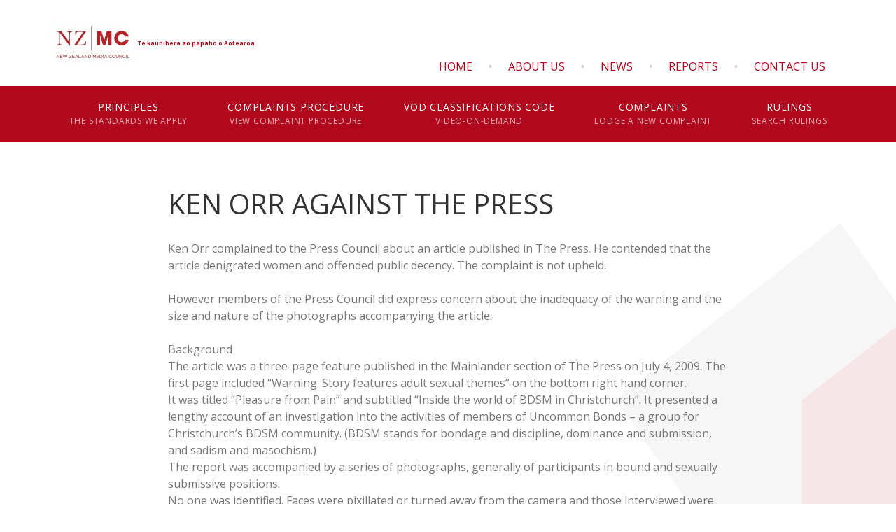

--- FILE ---
content_type: text/html; charset=utf-8
request_url: https://www.mediacouncil.org.nz/rulings/ken-orr-against-the-press/
body_size: 12308
content:
<!DOCTYPE html>
<html lang="en">
	<head>
	<!-- Powered by https://www.oncord.com -->
	<title>Media Council - KEN ORR AGAINST THE PRESS</title>
	<meta name="title" content="Media Council - KEN ORR AGAINST THE PRESS">
	<meta name="description" content="If you have a complaint about the editorial content of a newspaper, magazine or periodical in circulation in New Zealand (including their websites) you may complain to the Media Council.">
	<meta name="date.created" content="2009-09-27">
	<meta name="date.modified" content="2021-09-22">
	<meta name="robots" content="index,follow,max-image-preview:large,max-snippet:-1,max-video-preview:-1">
	<meta name="generator" content="https://www.oncord.com/">
	<link rel="canonical" href="https://www.mediacouncil.org.nz/rulings/ken-orr-against-the-press/" />
	<meta itemprop="name" content="KEN ORR AGAINST THE PRESS">
	<meta itemprop="description" content="If you have a complaint about the editorial content of a newspaper, magazine or periodical in circulation in New Zealand (including their websites) you may complain to the Media Council.">
	<meta name="twitter:card" content="summary">
	<meta name="twitter:title" content="KEN ORR AGAINST THE PRESS">
	<meta name="twitter:description" content="If you have a complaint about the editorial content of a newspaper, magazine or periodical in circulation in New Zealand (including their websites) you may complain to the Media Council.">
	<meta property="og:url" content="https://www.mediacouncil.org.nz/rulings/ken-orr-against-the-press/">
	<meta property="og:title" content="KEN ORR AGAINST THE PRESS">
	<meta property="og:description" content="If you have a complaint about the editorial content of a newspaper, magazine or periodical in circulation in New Zealand (including their websites) you may complain to the Media Council.">
	<meta property="og:site_name" content="Media Council">
	<meta property="og:type" content="website">

	<link rel="stylesheet" type="text/css" href="/_public/Framework/Assets/CSS/server.php?css=1860138589&v=20313370685733294c69fb8f5ba0ffc467208a4d" />
<link rel="alternate" type="application/rss+xml" href="https://www.mediacouncil.org.nz/feeds/posts/rss/?post_category_id=6" title="Posts > Principles via RSS" />
<link rel="alternate" type="application/atom+xml" href="https://www.mediacouncil.org.nz/feeds/posts/atom/?post_category_id=6" title="Posts > Principles via Atom" />
<link rel="alternate" type="application/xml" href="https://www.mediacouncil.org.nz/feeds/posts/xml/?post_category_id=6" title="Posts > Principles via XML" />
<link rel="alternate" type="application/json" href="https://www.mediacouncil.org.nz/feeds/posts/json/?post_category_id=6" title="Posts via  JSON" />

		<meta charset="utf-8" />
		<meta name="viewport" content="width=device-width, initial-scale=1.0, maximum-scale=1.0, minimum-scale=1.0, user-scalable=no" />
		<meta name="HandheldFriendly" content="true" />
		<meta name="google-site-verification" content="0BcnkQ23riUS1041GRDCslPsdgglOiJxWvcQec36928" />
		<meta name="msvalidate.01" content="708030859CDC4CCEBC521208746F67F3" />
		<link rel="preconnect" href="https://fonts.gstatic.com">
		<link href="//fonts.googleapis.com/css2?family=Open+Sans:ital,wght@0,400;0,600;0,700;1,400;1,600&display=swap" rel="stylesheet">
		<link rel="apple-touch-icon" sizes="57x57" href="/media/website_designs/1/favicons/apple-icon-57x57.png">
		<link rel="apple-touch-icon" sizes="60x60" href="/media/website_designs/1/favicons/apple-icon-60x60.png">
		<link rel="apple-touch-icon" sizes="72x72" href="/media/website_designs/1/favicons/apple-icon-72x72.png">
		<link rel="apple-touch-icon" sizes="76x76" href="/media/website_designs/1/favicons/apple-icon-76x76.png">
		<link rel="apple-touch-icon" sizes="114x114" href="/media/website_designs/1/favicons/apple-icon-114x114.png">
		<link rel="apple-touch-icon" sizes="120x120" href="/media/website_designs/1/favicons/apple-icon-120x120.png">
		<link rel="apple-touch-icon" sizes="144x144" href="/media/website_designs/1/favicons/apple-icon-144x144.png">
		<link rel="apple-touch-icon" sizes="152x152" href="/media/website_designs/1/favicons/apple-icon-152x152.png">
		<link rel="apple-touch-icon" sizes="180x180" href="/media/website_designs/1/favicons/apple-icon-180x180.png">
		<link rel="icon" type="image/png" sizes="192x192"  href="/media/website_designs/1/favicons/android-icon-192x192.png">
		<link rel="icon" type="image/png" sizes="32x32" href="/media/website_designs/1/favicons/favicon-32x32.png">
		<link rel="icon" type="image/png" sizes="96x96" href="/media/website_designs/1/favicons/favicon-96x96.png">
		<link rel="icon" type="image/png" sizes="16x16" href="/media/website_designs/1/favicons/favicon-16x16.png">
		<link rel="manifest" href="/media/website_designs/1/favicons/manifest.json">
		<meta name="msapplication-TileColor" content="#b1081d">
		<meta name="msapplication-TileImage" content="/media/website_designs/1/favicons/ms-icon-144x144.png">
		<meta name="theme-color" content="#b1081d">

	

<style type="text/css">
:root{
	/* Colours */
	--black:black;
	--white:white;
	--dark-gray:#333;
	--medium-gray:#999;
	--light-gray:#ccc;
	--off-white:#f0f0f0;
	--primary-color:#B1081D;
	--secondary-color:#F2EA3F;
	
	/* Global */
	--global-spacing:2rem;
	--global-radius:4px;
	
	/* Animations */
	--duration:300ms;
	--timing:ease;
}

/* Oncord Overrides
----------------------------------------------- */
.s8-templates-row,
.s8-templates-column{overflow:visible}
.s8-templates-section-contentsize-sm{max-width:832px}
.s8-templates-section-contentsize-md, .container-max{max-width:1140px;margin:auto !important}
.s8-templates-row-container{margin:-1rem}
.s8-templates-column{padding:1rem}
.templateContainer--websitePosts-list-card{justify-content:left}
.s8-templates-button{min-width:auto;line-height:1}

.formRow{margin:0;background:none;padding:0;color:inherit}
.formRowCol2 input[type=text],.formRowCol2 input[type=password],.formRowCol2 textarea{width:100%}

.s8-ProductGalleryNav{display:none}

/* Add a box around forms */
#customers_contacts_login,
#customers_contacts_profile,
#commerce_cart,
#commerce_community_register_form,
#commerce_customers_contacts_login,
#commerce_cart_shipping_form,
#order_form{padding:var(--global-spacing);box-shadow:0 1em 2em rgba(0, 0, 0, 0.18);border-radius:var(--global-radius)}

.post-list-card.s8-templates-card{box-shadow:0 1em 2em rgba(0, 0, 0, 0.18) !important}

/* HTML */
*, *::before, *::after{box-sizing:inherit}
html{touch-action:manipulation;-ms-touch-action:manipulation;-webkit-text-size-adjust:100%;-ms-text-size-adjust:100%;font-size:16px;box-sizing:border-box;scroll-behavior:smooth}
@media (max-width:700px){html{font-size:14px}}
img{max-width:100%}

/* Body */
body{background:var(--white);font-family:'Open Sans', sans-serif;color:#777;font-weight:normal;font-size:1rem;line-height:1.5;margin:0;text-rendering:optimizeLegibility;-moz-osx-font-smoothing:grayscale;-webkit-font-smoothing:antialiased}
body.menuOpen{margin-left:-250px}
body:not(.home-page)::after{background-image:url(/media/website_designs/1/button.png);background-repeat:no-repeat;content:"";position:fixed;right:0;bottom:0;z-index:-1;width:400px;height:400px}
p{margin-block-start:0;margin-top:0rem;margin-block-end:0;margin-bottom:30px}

/* Links */
a{transition:var(--duration) var(--timing);text-decoration:none;color:var(--primary-color)}
p a:not(.button){text-decoration:underline;color:#151414}
p a:not(.button):hover{color:var(--primary-color)}

/* Typography */
.h1,.h2,.h3,.h4,.h5,
h1,h2,h3,h4,h5{font-family:'Open Sans',sans-serif;color:var(--dark-gray);-webkit-font-smoothing:antialiased;-moz-osx-font-smoothing:grayscale;margin-top:0}
h1:first-child,h2:first-child,h3:first-child,h4:first-child,h5:first-child,p:first-child,ul:first-child,ol:first-child{margin-top:0}
h1:last-child,h2:last-child,h3:last-child,h4:last-child,h5:last-child,p:last-child,ul:last-child,ol:last-child{margin-bottom:0}

h1{font-weight:400;font-size:2.5rem;line-height:1.200;margin:1.75rem 0}
h2{font-weight:400;font-size:2.0rem;line-height:1.500;margin:1.6rem 0}
h3{font-weight:400;font-size:1.5rem;line-height:1.333;margin:0.8rem 0}
h4{font-weight:400;font-size:1.5rem;line-height:1.300;margin:0.8rem 0;color:var(--primary-color)}
h5{font-weight:400;font-size:1.0rem;line-height:1.550;margin:0.8rem 0}

p big,ul big,ol big{font-size:125%;line-height:1.4}

hr{margin:var(--global-spacing) 0;border:0;border-top:1px solid var(--light-gray)}

.hidden{display:none !important}

/* News */
[itemprop="headline"]{color:var(--primary-color) !important;font-size:1.25rem !important}
[itemprop="description"]{background:#fff !important;font-size:1rem !important;font-weight:300}

.post-list-classic .post-list-classic__content p a[itemprop="url"]{color:#B1091D !important;text-decoration:none;display:inline-block;border:2px solid #B1091D;padding:7px 25px}

/* Cards */
.s8-templates-card{box-shadow:none !important}
.s8-templates-card p{margin-bottom:0.625rem}

/* FAQs */
.s8-faq .s8-faq__heading{margin-top:0;font-size:1rem}
.s8-faq .s8-faq__labelContainer{padding:1.875rem;border-radius:1px}
.s8-faq .s8-faq__heading__arrow{width:8px;height:8px}
.s8-faq .s8-faq__text{padding-top:1.25rem}

/* Buttons */
.button{cursor:pointer;position:relative;display:inline-flex;overflow:hidden;justify-content:center}
.button:hover:before{content:'';animation:scrollAcross 0.4s;animation-fill-mode:forwards;position:absolute;left:50%;border-radius:50%;transform:translateX(-50%) translateY(-50%);top:50%;width:0;height:0;background-color:currentColor;opacity:0.5}
span.s8-templates-button-container,
.button{color:#B2091D !important;text-align:center;padding:0.9375rem !important;background-color:#ffffff !important;border-radius:0 !important;border:2px solid #B2091D !important;margin:0;opacity:1;outline:none;font-size:14px;font-weight:600;letter-spacing:.0625em;text-transform:uppercase;transition:all 300ms ease}
.button.disabled{opacity:0.35}
.button.small{padding:.75rem 1.25rem .85rem;font-size:.8125rem}
button::-moz-focus-inner{border:0;padding:0}

/* Forms */
input[type="text"],input[type="password"],input[type="date"],input[type="datetime"],input[type="datetime-local"],input[type="month"],input[type="week"],input[type="email"],input[type="number"],input[type="search"],input[type="tel"],input[type="time"],input[type="url"],input[type="color"],textarea{-webkit-appearance:none;border-radius:0;background-color:#F6F6F6;font-family:inherit;border-style:solid;border-width:2px;border-color:#ddd;box-shadow:none;color:rgba(0,0,0,0.75);display:block;font-size:.875rem;margin:0 0 1.875rem 0;padding:.9375rem;height:3.625rem;width:100%;box-sizing:border-box;transition:all .15s linear}
input[type="text"]:focus,input[type="password"]:focus,input[type="date"]:focus,input[type="datetime"]:focus,input[type="datetime-local"]:focus,input[type="month"]:focus,input[type="week"]:focus,input[type="email"]:focus,input[type="number"]:focus,input[type="search"]:focus,input[type="tel"]:focus,input[type="time"]:focus,input[type="url"]:focus,input[type="color"]:focus,textarea:focus{background:transparent;border-color:#B1081D;outline:none}
input[type="text"]:disabled,input[type="password"]:disabled,input[type="date"]:disabled,input[type="datetime"]:disabled,input[type="datetime-local"]:disabled,input[type="month"]:disabled,input[type="week"]:disabled,input[type="email"]:disabled,input[type="number"]:disabled,input[type="search"]:disabled,input[type="tel"]:disabled,input[type="time"]:disabled,input[type="url"]:disabled,input[type="color"]:disabled,textarea:disabled{background-color:#ddd;cursor:default}
select{-webkit-appearance:none !important;background-color:#FAFAFA;background-image:url([data-uri]);background-position:100% center;background-repeat:no-repeat;border-style:solid;border-width:2px;border-color:#ddd;padding:.9375rem;font-size:.875rem;font-family:"Open Sans",sans-serif;color:rgba(0,0,0,0.75);line-height:normal;border-radius:0;height:3.625rem;width:100%}
select:hover{background-color:#f3f3f3;border-color:#B1081D}
input[type="file"],input[type="checkbox"],input[type="radio"],select{margin:0 0 1.875rem 0}
textarea[rows]{height:auto;}

/* NZ Media Council FORMS */
@supports (-webkit-backdrop-filter:none) or (backdrop-filter:none)
{
	.form{-webkit-backdrop-filter:blur(6px) !important;backdrop-filter:blur(6px) !important;background-color:rgba(255,255,255,0.6) !important}
}
.form{border:solid 2px #ddd;background-color:#fff}
.form .form__title{padding-bottom:.875rem;margin-bottom:0.875rem;font-size:1.5rem;font-weight:normal;text-transform:none;color:#333;border-bottom:solid 2px #ddd;line-height:inherit}
.form .form__title:not(legend){margin-bottom:2.8125rem}
.form .form__subtitle{margin:0 0 .875rem;padding-bottom:.9375rem;font-size:1.2rem;font-weight:normal;text-transform:none;color:#333;line-height:inherit}

.form .formRowLabel,
.form label{margin-bottom:.46875rem;font-weight:600;letter-spacing:.0625em;text-transform:uppercase;display:block;font-size:.875rem;color:var(--dark-gray)}
.form fieldset{margin:0.875rem 0.875rem;border:none;padding:1.25rem}
.form:not(:has(fieldset)){padding:2.125rem 2.1875rem}

.form .formRowDescription{margin-bottom:.46875rem}

.form .checkbox{margin:0;display:flex;flex-flow:row wrap}
.form .checkbox input[type="checkbox"]{margin:0 10px 0 0}
.form .s8-checkbox-wrapper{display:flex}

.form .form__description{margin-top:-5px;font-size:.875rem;text-align:left}
.form .form__fields{text-align:left}

.form .form__fields input[type="checkbox"],
.form .form__fields input[type="radio"]{margin:0 10px 0.9375rem 0}
.form .form__fields input[type="file"]{margin-bottom:0}

.form .form__termsbox{height:480px;padding:1.875rem 1.875rem 0;margin:1.875rem -1.875rem;overflow-y:scroll;text-align:left;border-top:solid 2px #ddd;border-bottom:solid 2px #ddd}
.form .form__termsbox h5{font-weight:600}
.form .form__termsbox p{font-size:.875rem}
.form .form__termsbox ol{font-size:.875rem}
.form .form__termsbox ol li{padding:0 .625rem .9375rem}
.form .form__termsbox ol ol{padding:.9375rem 0 0 1.25rem;margin:0;list-style:lower-alpha}
.form .form__termsbox ol ol li:last-child{padding-bottom:0}
.form .form__termsbox ol ol ol{list-style-type:lower-roman}

.form .form__spacer{height:2px;margin:2rem -2.25rem;background-color:#ddd}

.form .form__submit{text-align:right}
.form .form__submit button{margin-bottom:-1.875rem}
.form .form__submit a.button-outline-primary{margin:0}
@media (max-width:700px){
	.form .form__submit{text-align:left;margin-top:1.875rem}
}

div.form{padding:1.875rem 1.875rem 2.8125rem}

/* Tables */
table{width:100%;border-collapse:collapse}
table thead th{background:var(--off-white)}
table td, table th{padding:0.5rem;vertical-align:middle}

.dialogBoxOpen h3{color:var(--primary-color);margin-bottom:12px}
.dialogBoxOpen .formRow{padding-right:0;padding-left:0}

/* Tabs */
ul.tablistTabs{overflow:hidden;border-bottom:1px solid #232323}
ul.tablistTabs li,
ul.tablistTabs li.active{padding:1rem 2rem}

ul.tablistTabs li.active{padding:1rem 2rem;background:#525252;color:#fff}
ol{padding-left:28px}
/*
@media (max-width:769px){
	.s8-templates-section-content ul li{width:50%}
}
@media (max-width:500px){
	.s8-templates-section-content ul li{width:100%}
}
*/

/* Helpers
----------------------------------------------- */
.muted{opacity:0.6}
.list-unstyled{padding:0;margin:0;list-style:none}
ul ol,ul ul,ol ul,ol ol{padding-left:40px;}

/* Hide Oncord edit buttons when printing */
@media print{
	#oncordLiveEditContainer{display:none;}
}

/* Utility classes*/
.no-margin{margin:0}
.no-padding{padding:0}

.cleaned .formRow{background-color:transparent;margin-bottom:0}
.formRowCol2 input,
.formRowCol2 textarea{margin-bottom:0}
.gradient{background:#B1081D}

.cssReveal{opacity:0;transition:opacity 0.3s ease-in-out}
.cssReveal.show{opacity:1}

/* S8 Button*/
.s8-templates-button-container{border-radius:var(--global-radius) !important}

/* shared page layouts */
.rulings__list{padding:0;margin:0;list-style:none;border-top:solid 2px #ddd;text-align:left;margin-bottom:1rem}
.rulings__list li{border-bottom:solid 2px #ddd}
.rulings__list li a{display:flex;padding:1.07143rem .9375rem 1.10294rem;color:#555;transition:background 0.3s ease-in-out}
.rulings__list li a:hover{background-color:#eee}
.rulings__list .rulings__case,
.rulings__list .rulings__title{margin:0;font-size:.875rem;text-transform:none}
.rulings__list p{margin-bottom:0}

.white-space{white-space:break-spaces}
small{font-size:80%;line-height:inherit}

.row{display:flex;align-items:first baseline;width:auto;margin-left:-0.9375rem;margin-right:-0.9375rem;margin-top:0;margin-bottom:0;max-width:none}
.column, .columns{position:relative;padding-left:.9375rem;padding-right:.9375rem}

/* custom grid */
.small-1{width:8.33333%}
.small-2{width:16.66667%}
.small-3{width:25%}
.small-4{width:33.33333%}
.small-5{width:41.66667%}
.small-6{width:50%}
.small-7{width:58.33333%}
.small-8{width:66.66667%}
.small-9{width:75%}
.small-10{width:83.33333%}
.small-11{width:91.66667%}
.small-12{width:100%}

@media only screen and (min-width:40.063em)
{
	.medium-1{width:8.33333%}
	.medium-2{width:16.66667%}
	.medium-3{width:25%}
	.medium-4{width:33.33333%}
	.medium-5{width:41.66667%}
	.medium-6{width:50%}
	.medium-7{width:58.33333%}
	.medium-8{width:66.66667%}
	.medium-9{width:75%}
	.medium-10{width:83.33333%}
	.medium-11{width:91.66667%}
	.medium-12{width:100%}
	.medium-text-right{text-align:right !important}
}

/* Mobile
----------------------------------------------- */

@media( max-width:768px ){
	:root{--global-spacing:1rem}
}
.standard-banner{min-height:480px}

/* Footer
----------------------------------------------- */
.footer{overflow:hidden}
.footer a{color:inherit}
.footer-menu{width:100%;max-width:1100px;padding:0;overflow:hidden;display:inline-block}

.footer-menu li{padding:0;float:left}
.footer-menu li a{padding-left:20px;display:block;text-transform:uppercase;font-size:12px;font-weight:bold;color:#2e131b}

.footerContent p{color:#2e131b;opacity:0.5}
.footerContent a{color:#2e131b;opacity:0.5;font-size:13px}
.footerContent a:hover{color:#2e131b;opacity:0.9}

/* .recommendation .product-list-custom__price{font-size:16px;font-family:'Chivo', sans-serif}
.recommendation .product-list-custom__price strong{font-weight:normal}
.recommendation h3{font-size:23px} */

.product-list-custom .product-list-custom__link{box-shadow:0 12px 20px 0 rgba(0,0,0,0.18)}

.copyright{padding-top:20px;font-size:12px}
.copyright span{opacity:0.6}
.copyright img{padding-left:8px;margin-bottom:-8px}

/* Post Repeater */
/*
[itemprop="datePublished"]{display:none}
.dataShowMoreContainer{display:none}
*/
.post-list-linear__container{border-bottom:0px solid rgba(0, 0, 0, 0.15);background:rgba(231,229,208,0.5)}
[itemprop="headline"]{color:rgba(148,129,40,0.69);font-weight:normal;font-size:inherit;text-transform:uppercase}
[itemprop="description"]{font-size:125%;  line-height:1.6;background:rgba(231,229,208,0.5)}
.testimonials-description{padding-left:70px;font-size:125%;line-height:1.6;color:#58585B}
.testimonials-postTitle{color:#6cbd43;font-weight:normal;font-size:16px;text-transform:uppercase;margin-top:2rem}
.testimonials-description.services{color:#FFFFFF;font-size:2.25rem;line-height:1.388;font-weight:300;text-align:center;margin:0;padding:0}
.first-quote{position:absolute;top:0;left:2px}
#textintheway{font-weight:normal}
.exportLink {display: none;}
.copyData {float: right; color: #B2091D; background: none; border: none; margin-bottom: 1rem; cursor: pointer; font-weight: bold;}
/* CTA section */
.section-cta .s8-templates-column{text-align:center}
.section-cta h4{color:#fff}
.section-cta p{margin-bottom:20px}
.section-cta span.s8-templates-button-container{color:#fff !important;text-align:center;padding:15px !important;background-color:#B2091D !important;border-radius:0 !important;border:2px solid #fff !important}

.footerContent h6{margin:0 0 30px;font-size:1.125rem;font-weight:400;color:#333}
.footerContent strong{font-weight:bold}
.footerContent ul{padding-left:2px;display:flex;gap:1rem}
.footerContent li, .footerContent p{list-style:none;font-size:13px}
.footerContent img{display:block;float:left;margin-right:18px}

</style>

</head>
	
	
	<body class="">
		
		<style>
/*
Custom Header & Navigation
*/

.s8-navigationPrimary li ul li { color:#ffffff; }

.header {display:flex;align-items:center;position:relative}
.branding {}
.branding > a {padding:30px 0;display:flex;align-items:center}
.branding .logo {max-width:15em;max-height:10em}
.branding .te-reo {font-size:8px;font-weight:700;white-space:nowrap}

.s8-navigationPrimary li a {border:0;border-color:transparent;font-size:14px;font-weight:400;color:#fff;display:block;letter-spacing:.05rem;line-height:20px;margin:0 20px;min-height:80px;padding:20px 0;position:relative;text-align:center;text-transform:uppercase}
.s8-navigationPrimary li a span {opacity:0.65;display:block;font-size:12px;text-transform:uppercase;white-space:nowrap}

.main-navigation {width:100%;background:#B1081D}
.main-navigation li {list-style:none}
.main-navigation li a.active,
.main-navigation li a:hover {color:#ffffff; opacity:0.8}

.main-navigation .s8-navigationPrimary li a::after {position:absolute;bottom:0;left:0;right:0;content:"";width:0;height:0;border-left:30px solid transparent;border-right:30px solid transparent;border-bottom:30px solid #fff;margin:auto;-moz-transition:bottom .3s ease;-o-transition:bottom .3s ease;-webkit-transition:bottom .3s ease;transition:all .3s ease;transform:translatey(30px)}
.main-navigation .s8-navigationPrimary--displayStateMobile.s8-navigationPrimary li a::after {display:none}
.main-navigation .s8-navigationPrimary--displayStateMobile.s8-navigationPrimary li.s8-navigationPrimaryItem--active.current a {text-decoration:underline}
li.s8-navigationPrimaryItem--active.current a::after,
.main-navigation .s8-navigationPrimary li:hover a::after {transform:translatey(15px)}
li.s8-navigationPrimaryItem--active.current a {opacity:1}

/* Secondary menu*/
.secondary-menu {position:absolute;bottom:1rem;right:1rem}
.secondary-menu li {display:inline-block;float:right}
.secondary-menu li a {padding:10px 15px;text-transform:uppercase}
.secondary-menu li:before {content:"•";display:inline-block;margin:0 .5rem;color:#C5C6C8}
.secondary-menu li:last-child:before {content:""}

.tertiary-menu {width:100%;display:block;text-align:center;position:sticky;top:0;z-index:999;border-bottom:solid 1px #eee;background-color:#fff}
.tertiary-menu { rgba(255,255,255,0.8);backdrop-filter:blur(4.5px);-webkit-backdrop-filter:blur(4.5px)}
.tertiary-menu ul {padding:0}
.tertiary-menu li {display:inline-block}
.tertiary-menu li a {display:block;cursor:pointer;padding:1.875rem .9375rem;font-size:.8125rem;font-weight:500;letter-spacing:0.025em;text-transform:uppercase;color:#B1081D;border-bottom:solid 2px transparent}
.tertiary-menu li a.active {color:#222;border-color:#222}

@media (max-width:700px)
{
	.secondary-menu {display:none}
}
</style>
<header id="site-header">
	<div class="header container-max">
		<div class="branding">
			<a href="/" title="back to homepage">
				<img class="logo" style="width:126px;height:63px;max-width: 100%;object-fit: contain; object-position: center center;" width="126" height="63" alt="New Zealand Media Council logo" data-src="/media/website_pages/templates/header/Media-council-logo.jpg" src="/media/website_pages/templates/header/Media-council-logo_126x63a.jpg" srcset="/media/website_pages/templates/header/Media-council-logo_126x63a.jpg 1x, /media/website_pages/templates/header/Media-council-logo_252x126a.jpg 2x" />
				<span class="te-reo">Te kaunihera ao pāpāho o Aotearoa</span>
			</a>
		</div>
		<ul class="secondary-menu">
			<li><a href="/contact/" title="Get in touch">Contact Us</a></li>
			
			<li><a href="/reports/" title="Reports">Reports</a></li>
			<li><a href="/news/" title="News">News</a></li>
			<li><a href="/about/" title="About">About Us</a></li>
			<li><a href="/" title="back to homepage">Home</a></li>
			
		</ul>
	</div>
	<nav class="main-navigation">
		<ul class="s8-navigationPrimary s8-navigationPrimaryMobile" aria-label="Open Mobile Menu"><li><a href="#" title="Mobile Menu"><svg class="s8-navigationPrimary__hamburgerSVG" viewBox="0 0 16 16"><path class="s8-navigationPrimaryMobile-bar1" d="m 2,3 12,0"></path><path class="s8-navigationPrimaryMobile-bar2" d="m 2,8 12,0"></path><path class="s8-navigationPrimaryMobile-bar3" d="m 2,13 12,0"></path></svg><span class="s8-navigationPrimary__menuText">Menu</span></a></li></ul><ul id="primary" class="container-max s8-navigationPrimary s8-navigationPrimary-horizontal s8-navigationPrimary-openOnHover s8-navigationPrimary-preventWrap" data-mobilebreakpoint="1140px"><li><a href="/principles/">Principles<br><span>The standards we apply</span></a></li><li><a href="/complaints-procedure/">Complaints Procedure<br><span>View complaint procedure</span></a></li><li><a href="/video-on-demand-classifications-code/">VOD Classifications Code<br><span>Video-on-Demand</span></a></li><li><a href="/complaints/">Complaints<br><span>Lodge a new complaint</span></a></li><li><a href="/search/">Rulings<br><span>Search rulings</span></a></li></ul><script>
(()=>{
	let n = document.getElementById("primary");
	if(n && window.matchMedia('(max-width: 700px)').matches || localStorage.getItem('primnavcollapse' + window.outerWidth) || n.scrollWidth > n.clientWidth) { localStorage.setItem('primnavcollapse' + window.outerWidth, true); n.classList.add('s8-navigationPrimary--displayStateMobile'); }
})();
</script>

		
		
	</nav>
</header>



<script>
function smoothScrollToAnchor( element, strParentElements, speed="1000", extaOffset="0" )
{
	element.preventDefault;
	var parentElements = document.querySelectorAll(strParentElements);
	var toElement = element.getAttribute('data-scroll-to-element');
	
	parentElements.forEach(function(parentElement)
	{
		parentElement.classList.remove('active');
	});
	
	element.classList.add('active');
	doScrolling(toElement, speed, extaOffset);
}

function getElementY(query, extaOffset="0") {
	// return window.pageYOffset + document.querySelector(query).getBoundingClientRect().top; // STEVE - added offset padding to incorportate transform on button element.
	// STEVE - added offset padding to incorportate transform on button element.
	return window.pageYOffset + document.querySelector(query).getBoundingClientRect().top + extaOffset;
}
function doScrolling(element, duration, extaOffset="0") {
	var startingY = window.pageYOffset;
	var elementY = getElementY(element,extaOffset);
	var targetY = document.body.scrollHeight - elementY < window.innerHeight ? document.body.scrollHeight - window.innerHeight : elementY;
	var diff = targetY - startingY;
	var easing = function (t) { return t<.5 ? 4*t*t*t : (t-1)*(2*t-2)*(2*t-2)+1 };
	var start;

	if (!diff) return;

	window.requestAnimationFrame(function step(timestamp) {
		if (!start) start = timestamp
		var time = timestamp - start
		var percent = Math.min(time / duration, 1)
		percent = easing(percent)

		window.scrollTo(0, startingY + diff * percent)
		if (time < duration) {
			window.requestAnimationFrame(step)
		}
	})
}
if (window.location.hash)
{
	let strAnchor = window.location.hash.split("_") + "_reference";
	let element = document.querySelector(strAnchor);
	if (element)
	{
		smoothScrollToAnchor(element, '.tertiary-menu a', 1000, -10);
	}
}
</script>

		
		
		
			<style>
#rulings-details .rulings__head p {margin-bottom:.625rem;font-size:.875rem;text-transform:uppercase;letter-spacing:.0625em;color:#999}
#rulings-details .rulings__head strong {color:#555}
#rulings-details .rulings__head input {margin-bottom:0}

#rulings-details{font-size:.9375rem;}
#rulings-details h1 {font-size:2rem;font-weight:normal;text-transform:none;text-align:left}
#rulings-details h2 {font-size:1.25rem;font-weight:normal;text-transform:none}
#rulings-details h4 {font-size:1rem;font-weight:normal}
#rulings-details h2,#rulings-details h3,
#rulings-details h4{line-height:1}

#rulings-details p {margin-bottom:1rem}
#rulings-details ul {font-size:.9375rem}
#rulings-details {text-align:justify}
#rulings-details li {margin-bottom:1rem}
#rulings-details li>ol,
#rulings-details li>ul{margin-top:1rem}
#rulings-details .spacer {width:100%;height:2px;margin:2rem 0;background-color:#ddd}

#rulings-details blockquote {margin:1rem 3rem;font-style:italic}
#rulings-details blockquote small {font-size:inherit}
</style>

<section class="s8-templates-section" style="" data-layout-divider-container="1"><div class="s8-templates-section-background" style=""></div><div data-layout-divider-container class="s8-templates-section-layout-divider-container"></div><div style="position: relative;padding-left: 1rem;padding-right: 1rem;padding-top: 4rem;padding-bottom: 4rem;" class="s8-templates-section-content s8-templates-section-contentsize-sm s8-templates-section-content-paddingleft s8-templates-section-content-paddingright">

	
	
	
		
			
			<templates:section contentsize="sm">
<h1>KEN ORR AGAINST THE PRESS</h1>
Ken Orr complained to the Press Council about an article published in The Press. He contended that the article denigrated women and offended public decency. The complaint is not upheld.  <br><br>However members of the Press Council did express concern about the inadequacy of the warning and the size and nature of the photographs accompanying the article. <br><br>Background<br>The article was a three-page feature published in the Mainlander section of The Press on July 4, 2009. The first page included “Warning: Story features adult sexual themes” on the bottom right hand corner.<br>It was titled “Pleasure from Pain” and subtitled “Inside the world of BDSM in Christchurch”.  It presented a lengthy account of an investigation into the activities of members of Uncommon Bonds – a group for Christchurch’s BDSM community.  (BDSM stands for bondage and discipline, dominance and submission, and sadism and masochism.)<br>The report was accompanied by a series of photographs, generally of participants in bound and sexually submissive positions.<br>No one was identified.  Faces were pixillated or turned away from the camera and those interviewed were given pseudonyms.<br><br>The Complaint<br>Mr Orr initially complained to the editor of The Press, explaining his view that the newspaper had breached its own “high professional standards” by publishing this article.<br>He argued that it portrayed women as sexual objects, and thus offended public decency, and that bondage was akin to violence against women and could even be seen as “an extreme example of domestic violence”.<br>He suggested that because there was a lack of any editorial disapproval for the behaviour and for the “violence and degradation inflicted on women” the article could be seen as advocating BDSM practices.<br>In short, The Press had failed in its obligations as a family newspaper.<br><br>The Newspaper’s Response<br>The editor, Andrew Holden, explained that court cases involving members of the BDSM community had initiated the report i.e. he believed there would be public interest in their activities.<br>He argued that although The Press entered family homes, it was written and edited for adults, for example, it sometimes contained stories and court reports which could be “brutal” for children. <br>He countered the complainant’s concerns about the ill-treatment of women by pointing out that the story described the submissive desires of some men as well. Further, the members of the group were willing participants.<br>Finally, he firmly rejected the notion that The Press by publishing any story could be seen as advocating the subject of the story, such as a report on prostitution.<br><br>Further Responses<br>When Mr Orr took his complaint to the Press Council he had little further to add. The thrust of his complaint was still based on his contention that the article, overall and in general, offended public decency.<br>The complainant suggested that although the women had consented, this should not lead to acceptance of their treatment. Consent could be by duress or by psychological conditioning.<br>In a final submission, he claimed that the warning given in the newspaper was ineffectual; it was too small and would not have discouraged children and teenagers from reading the article. In addition, the photographs accompanying the article were large and offensive.<br><br>Discussion and Decision<br>Mr Orr’s complaint rests on the premise that the newspaper breached professional standards by publishing grossly offensive material. Certainly the maintenance of the press in accordance with the highest professional standards is a key objective of the New Zealand Press Council.<br>However, it is difficult, for the Council to adjudicate on such matters.  Obviously, what offends some readers will be completely acceptable to others. Further, notions of decency and taste are mutable and fluid, constantly evolving to reflect changing attitudes and values. What might have offended many a generation ago is much less likely to do so today. In short, there are no fixed and immutable standards when it comes to adjudicating on “offensive”.<br>In general, it is the editor who has to make a judgment call about material that might cause offence, in the interests of their newspaper or magazine. And, when editors cause offence, they risk losing subscriptions and readership.<br>At the same time, there have been examples when even the fluid, hazy lines indicating what might or might not be acceptable have clearly been crossed and the Press Council has upheld, albeit rarely, complaints on the grounds of decency and taste.<br>In an earlier adjudication, it noted that it would usually require “extreme circumstances involving gratuitous offence to a particular group” to uphold such complaints.<br>This does not apply to this particular complaint.<br>The material in the article was bound to be distasteful to some readers but the text itself is straightforward rather than sensational, perhaps too much information for some, but enlightening rather than lurid in its detail. This matter-of-fact tone is maintained throughout.<br>Although Mr Orr argued that the article denigrated women by describing bondage, it was clear from text and photograph that both men and women allowed themselves to be bound and dominated.<br>The Press Council also accepts the editor’s argument that there may have been some public interest in BDSM activities because of the preceding court cases in the city. <br><br>The photographs caused the members of the Council more disquiet than the text. They were large and explicit. Two which showed members of Uncommon Bonds in submissive poses and with (largely) exposed buttocks created particular concern. <br>Even the editor of The Press had noted in his submission that “it could be argued that they are unnecessarily descriptive”. However, he argued that “real” photographs rather than “modelled” photographs were needed to show “elements of the truth”.<br>It might also be argued that here the words of the article were enough to portray the truth and this was a case where illustrating that truth became fatuous. The photographs only had the effect of sensationalising the more straightforward, factual text.<br>The photographs might be distasteful but are they offensive? And even if they are offensive, do they reach the threshold of “grossly offensive”? Are they extreme enough to cross over that vague and uncertain border into the land of “gratuitous offence”? <br>On balance, and especially given the reasons above for not upholding Mr Orr’s complaint against the article taken as a whole, the Press Council thinks not and declines to uphold on this associated complaint against the photographs.<br><br>Although not sufficient to justify an uphold decision, there is one final matter where the Press Council is in agreement with the complainant. The warning was completely inadequate.<br>In order for it to have been useful, especially for parents of younger children, it should have been in much larger type, should have been placed more prominently and  should have been published on the front page of that edition of The Press as well as being on the first page of the article.<br><br>Overall however, this complaint against The Press on the grounds of offending public decency and denigrating women is not upheld.  <br><br>Press Council members considering this complaint were Barry Paterson (Chairman), Pip Bruce Ferguson, Kate Coughlan, Sandy Gill, Penny Harding, Keith Lees, Clive Lind, John Roughan, Lynn Scott and Stephen Stewart.<br><br>Ruth Buddicom took no part in the consideration of this complaint
</templates:section>
		
		

	

</div></section>

		

		
		<section class="gradient section-cta s8-templates-section" style="text-align: left;" data-layout-divider-container="1"><div class="s8-templates-section-background" style="background-color: #b1081d;"></div><div class="s8-templates-section-background" style="background-color: #b1081d;"></div><div data-layout-divider-container class="s8-templates-section-layout-divider-container"></div><div style="position: relative;padding-left: 1rem;padding-right: 5rem;padding-top: 3rem;padding-bottom: 5rem; color: #FFFFFF;" class="s8-templates-section-content s8-templates-section-contentsize-md s8-templates-section-content-paddingleft s8-templates-section-content-paddingright">
			<div class="s8-templates-row"><div class="s8-templates-row-container" style="align-items: center;">
				<div class="s8-templates-column s8-templates-column-6">
					<h4>Complaints</h4>
					<p>Lodge a new Complaint. <br/></p>
					<span id="s8-templatesbutton1" class="s8-templates-button s8-templates-button-classic" style=""><span class="s8-templates-button-container" style="color: #B1081D; text-align: center; background-color: #FFF; border: 0px solid #000; border-radius: 4px; padding: 8px;">
	<span class="s8-templates-button-content">MAKE A COMPLAINT</span>
</span>

<a class="s8-templates-button-linkOverlay" href="/complaints/">MAKE A COMPLAINT</a></span>
				</div>
				<div class="s8-templates-column s8-templates-column-6">
					<h4>Rulings</h4>
					<p>Search for previous Rulings. <br/></p>
					<span id="s8-templatesbutton2" class="s8-templates-button s8-templates-button-classic" style=""><span class="s8-templates-button-container" style="color: #B1081D; text-align: center; background-color: #FFF; border: 0px solid #000; border-radius: 4px; padding: 8px;">
	<span class="s8-templates-button-content">SEARCH FOR RULINGS</span>
</span>

<a class="s8-templates-button-linkOverlay" href="/search/">SEARCH FOR RULINGS</a></span>
				</div>
			</div></div>
		</div></section>
		
		<section class="s8-templates-section" style="" data-layout-divider-container="1"><div class="s8-templates-section-background" style="background-color: #ddd;"></div><div class="s8-templates-section-background" style="background-color: #ddd;"></div><div data-layout-divider-container class="s8-templates-section-layout-divider-container"></div><div style="position: relative;padding-left: 1rem;padding-right: 1rem;padding-top: 4rem;padding-bottom: 2rem;" class="s8-templates-section-content s8-templates-section-contentsize-md s8-templates-section-content-paddingleft s8-templates-section-content-paddingright">
			<div class="footerContent s8-templates-row"><div class="s8-templates-row-container" style="align-items: stretch;">
				<div class="s8-templates-column s8-templates-column-4">
					<h6>New Zealand Media Council</h6>
					<p>
						<span>&copy; 2026 New Zealand Media Council.<br />
						<a href="https://www.fueldesign.co.nz" title="Auckland website design" target="_blank">Website development </a> by Fueldesign.</span>
					</p>
				</div>
				<div class="s8-templates-column s8-templates-column-8">
					<h6>Explore</h6>
					<ul>
						<li><a href="/complaints/" title="Lodge a Complaint">Complaints</a></li>
						<li><a href="/search/" title="Search for Rulings">Rulings</a></li>
						<li><a href="/privacy-statement/" title="View Privacy Statement">Privacy Statement</a></li>
						<li><a href="/principles/" title="The Standards We Apply">Principles</a></li>
						<li><a href="/about/" title="About Press Council">About Us</a></li>
						<li><a href="/contact/" title="Contact Press Council">Contact</a></li>
					</ul>
				</div>
				
			</div></div>
		</div></section>
		
		<script async src="https://www.googletagmanager.com/gtag/js?id=G-ESKEC4FRFE"></script><script>window.dataLayer = window.dataLayer || [];function gtag(){dataLayer.push(arguments);}gtag('js', new Date());gtag('config', 'G-ESKEC4FRFE');</script>
	

<script src="/_public/Framework/Assets/JavaScript/server.php?js=4207854714&v=20313370685733294c69fb8f5ba0ffc467208a4d&amp;css=1860138589"></script>
<script>
function revealSection(element)
{
	var elementIdentifier = '.cssReveal';
	var allSections = document.querySelectorAll(elementIdentifier);
	var targetElement = document.querySelector(element);
	
	allSections.forEach(function(section)
	{
		section.classList.remove("show");
		section.style.display = 'none';
	});
	
	targetElement.style.display = 'block';
	setTimeout(function(){targetElement.classList.add("show")}, 1);
	
	/*
	if (targetElement.style.maxHeight) {
		// this is if the accordion is open
		targetElement.style.maxHeight = null;
	} else {
		// if the accordion is currently closed
		targetElement.style.maxHeight = targetElement.scrollHeight + "px";
		console.log(targetElement.style.maxHeight);
	}
	*/
	
	return false;
}
</script>
<script>
(()=>{
	let nRootUL = document.getElementById("primary");
	if (nRootUL)
		new PrimaryNavigation(nRootUL, {"bOpenOnHover":true,"strOrientation":"horizontal","bPreventWrap":true,"iMobileBreakPoint":700,"classlicurrent":"current"});
})();
</script>

</body></html>